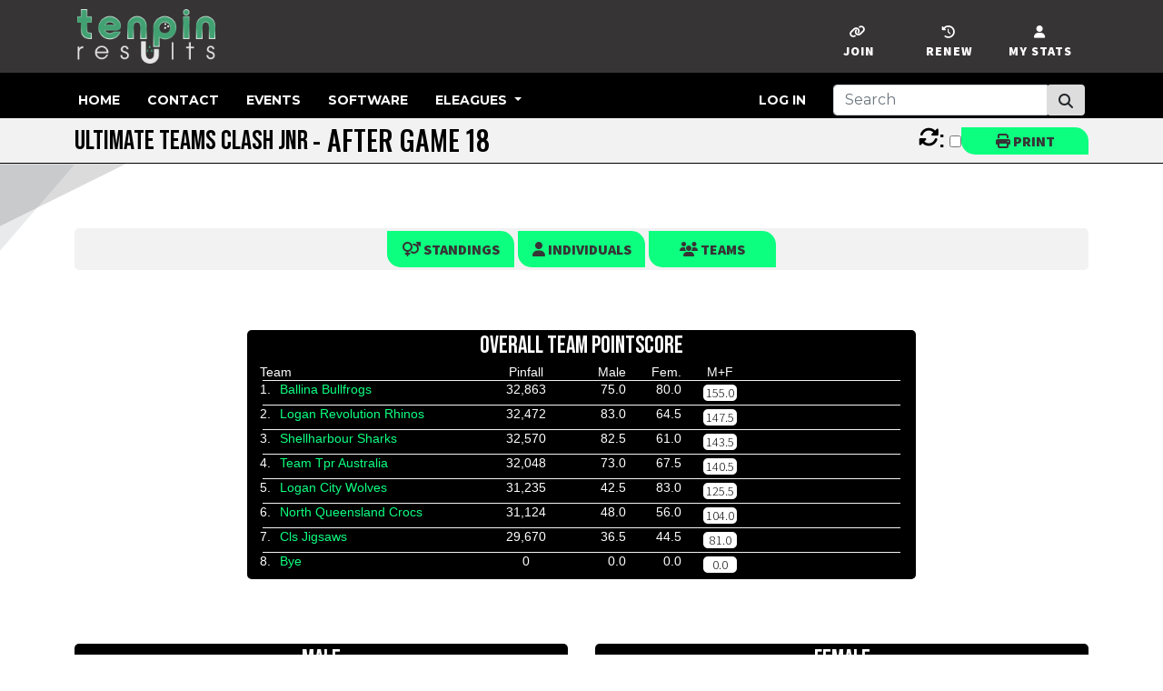

--- FILE ---
content_type: text/html; charset=utf-8
request_url: https://tenpinresults.com/ChallengeResults/1738
body_size: 36708
content:



<!DOCTYPE html>
<html lang="en-au">
<head>
  <meta charset="utf-8" />
  <meta name="viewport" content="width=device-width, initial-scale=1.0">
  <meta name="format-detection" content="telephone=no" />
  <title>ULTIMATE TEAMS CLASH Jnr Combined PointScore - TenpinResults</title>
  <link href="/Content/css?v=krkdg08Vn8q8hx2BO4qUop2rcUHTKdYfnferzp255tg1" rel="stylesheet"/>

  <script src="/bundles/modernizr?v=inCVuEFe6J4Q07A0AcRsbJic_UE5MwpRMNGcOtk94TE1"></script>

  
  <link href="//cdn.quilljs.com/1.3.6/quill.core.css" rel="stylesheet">
  <link href="/content/themes/basetheme.min.css" rel="stylesheet">
  <script src="https://kit.fontawesome.com/50c36560b1.js" crossorigin="anonymous"></script>
  <script type="text/javascript">
    (function (c, l, a, r, i, t, y) {
      c[a] = c[a] || function () { (c[a].q = c[a].q || []).push(arguments) };
      t = l.createElement(r); t.async = 1; t.src = "https://www.clarity.ms/tag/" + i;
      y = l.getElementsByTagName(r)[0]; y.parentNode.insertBefore(t, y);
    })(window, document, "clarity", "script", "dqftf99xp3");
  </script>
  <script>
    (function (w, d, f) {
      var a = d.getElementsByTagName('head')[0];
      var s = d.createElement('script');
      s.async = 1;
      s.src = f;
      s.setAttribute('id', 'produktlyScript');
      s.dataset.clientToken = "[base64]";
      a.appendChild(s);
    })(window, document, "https://public.produktly.com/js/main.js");
  </script>
</head>
<body>
  <img src="/Images/tpr_logo.png" style="height:0px; width:0px" />
  <script type="text/javascript">
    var scriptHost = [];
    var loggedInId = -1;
  </script>
  <div class="nav-topBar">
    <div class="container" style="padding:10px 15px;">
      <div class="row mt-0 py-0">
        <div class="col-6 col-md-4 pl-1">
          <a href="/" id="mainTprLogo">
            <img src="/images/tpr_logo.png" alt="TenpinResults logo" />
          </a>
        </div>
        <div class="col-6 col-md-4 text-end text-md-center pr-1">
          
        </div>
        <div class="d-none d-md-block col-md-4 pr-md-1 text-end">
          <div class="topButton statsbutton d-print-none">
            <a href='/Member/PortalSearch'><i class="fas fa-user"></i><br />My Stats</a>
          </div>
          <div class="topButton renewbutton d-none d-md-block d-print-none">
            <a href="https://www.tenpin.org.au/registration"><i class="fas fa-history"></i><br />renew</a>
          </div>
          <div class='topButton joinbutton d-none d-md-block d-print-none'>
            <a href="https://www.tenpin.org.au/registration"><i class="fas fa-link"></i><br />join</a>
          </div>
        </div>
      </div>
    </div>
  </div>
  <div class="nav-midBar d-print-none">
    <div class="container" style="height:100%">
      <div class="row nopadding mt-0">
        <div class="d-inline-block d-md-none col-8 nopadding text-truncate">

  <h1>
    ULTIMATE TEAMS CLASH Jnr <small>- after game 18 </small>
    <a class="accentButton header float-end d-none d-md-block d-print-none" onclick="javascript:window.print()"><i class="fas fa-print"></i> Print</a>
    <span style="float:right" class="d-print-none"><i class="fas fa-sync-alt fa-xs"></i>: <input type="checkbox" id="allowRefresh" /></span>
  </h1>

        </div>
        <div class="col-4 nopadding col-md-12">
          <button class="navbar-toggle d-block d-md-none" data-bs-toggle="collapse" data-bs-target="#blackMenu" style="float: right; color:white; background: transparent; border: 1px solid transparent;">
            <i class="fas fa-bars fa-2x" style="margin-top:4px"></i>
          </button>
          <div class="d-inline-block d-md-none" style="font-size:16px; padding-top:8px; padding-bottom:2px; float:right">
            <a href='/Member/PortalSearch'><i class="fas fa-user"></i></a>
          </div>
          <nav class="navbar navbar-expand-md" style="height:100%">
            <div class="navbar-collapse collapse px-3 px-md-1" id="blackMenu" style="z-index:50000">
              <ul class="navbar-nav mr-auto">
  <li class="nav-item"><a href="/">Home</a></li>
  <li class="nav-item d-md-none"><a href="/register">Join</a></li>
  <li class="nav-item d-block d-md-none"><a href="/renew">Renew</a></li>
  <li class="divider d-block d-md-none mx-0"></li>
  <li class="nav-item"><a href="/Contact">Contact</a></li>
    <li class="nav-item"><a href="/Event/Index">Events</a></li>
      <li class="nav-item"><a href="/Software">Software</a></li>

      <li class="dropdown">
        <a href="#" class="dropdown-toggle" data-bs-toggle="dropdown" role="button" aria-expanded="false">eLeagues <span class="caret"></span></a>
        <ul class="dropdown-menu px-3" role="menu" style="min-width:250px; border-width: 0px; font-family: var(--copy-font)">
          <li><a href='/eLeague/Results'>Results</a></li>
          <li><a href='/eLeague/Signup'>Registration</a></li>
          <li><a href='/eLeague/Rules'>Rules</a></li>
        </ul>
      </li>
      </ul>

                <ul class="nav navbar-nav navbar-right">
    <li><a href="/Account/Login" id="loginLink">Log in</a></li>

</ul>

              <div class="col-md-3 col-12" style="padding:8px 0px;">
                <div class="input-group">
                  <input type="text" class="form-control" placeholder="Search" name="id" id="searchbox" style="max-height:34px; margin-left:auto; background-color:white;">
                  <div class="input-group-append">
                    <button class="btn btn-default" type="button" onclick="search();" style="max-height:34px; margin-right: auto; z-index:5000000; background-color: buttonface"><i class="fas fa-search"></i></button>
                  </div>
                </div>
              </div>
            </div>
          </nav>
        </div>
      </div>
    </div>
  </div>
  <div class="nav-lowerBar">
    <div class="container d-none d-md-block">

  <h1>
    ULTIMATE TEAMS CLASH Jnr <small>- after game 18 </small>
    <a class="accentButton header float-end d-none d-md-block d-print-none" onclick="javascript:window.print()"><i class="fas fa-print"></i> Print</a>
    <span style="float:right" class="d-print-none"><i class="fas fa-sync-alt fa-xs"></i>: <input type="checkbox" id="allowRefresh" /></span>
  </h1>

    </div>
  </div>
  <img src="/images/geo-header.svg" class="geoHeader d-print-none" style="z-index:-1" />
  <div class="container">
    


<div class="infoPanel text-center newsection  d-print-none">
  <a href='/ChallengeResults/1738' class="accentButton"><i class="fas fa-venus-mars"></i> Standings</a>
  <a href='/TeamsChallenge/Results/Individual/1738' class="accentButton"><i class="fas fa-user"></i> Individuals</a>
  <a href='/TeamsChallenge/Results/Teams/1738' class="accentButton"><i class="fas fa-users"></i> Teams</a>
    </div>
<div class="newsection row">
  <div class="col-12 col-md-8 offset-md-2 nopadding d-print-none">
    <div class="primaryPanel tinypadding">
      <h2>Overall Team Pointscore</h2>
      <div class="row">
        <div class="col-4">Team</div>
        <div class="col-2 text-center">Pinfall</div>
                  <div class="col-2 col-md-1 text-end">Male</div>
          <div class="col-2 col-md-1 text-end">Fem.</div>
          <div class="col-2 col-md-1 text-center tinypadding">M+F</div>
      </div>

        <div class="divider"></div>
        <div class="row">
          <div class="col-4"><div class="rankBox">1.</div><a href="/TeamsChallenge/Results/Team/689">Ballina Bullfrogs</a></div>
          <div class="col-2 text-center d-block">32,863</div>

                      <div class="col-2 col-md-1 text-end">75.0</div>
            <div class="col-2 col-md-1 text-end">80.0</div>
          <div class="col-2 col-md-1 text-endtinypadding"><div class="pointsBox my-1">155.0</div></div>
        </div>
        <div class="divider"></div>
        <div class="row">
          <div class="col-4"><div class="rankBox">2.</div><a href="/TeamsChallenge/Results/Team/692">Logan Revolution Rhinos</a></div>
          <div class="col-2 text-center d-block">32,472</div>

                      <div class="col-2 col-md-1 text-end">83.0</div>
            <div class="col-2 col-md-1 text-end">64.5</div>
          <div class="col-2 col-md-1 text-endtinypadding"><div class="pointsBox my-1">147.5</div></div>
        </div>
        <div class="divider"></div>
        <div class="row">
          <div class="col-4"><div class="rankBox">3.</div><a href="/TeamsChallenge/Results/Team/694">Shellharbour Sharks</a></div>
          <div class="col-2 text-center d-block">32,570</div>

                      <div class="col-2 col-md-1 text-end">82.5</div>
            <div class="col-2 col-md-1 text-end">61.0</div>
          <div class="col-2 col-md-1 text-endtinypadding"><div class="pointsBox my-1">143.5</div></div>
        </div>
        <div class="divider"></div>
        <div class="row">
          <div class="col-4"><div class="rankBox">4.</div><a href="/TeamsChallenge/Results/Team/695">Team Tpr Australia</a></div>
          <div class="col-2 text-center d-block">32,048</div>

                      <div class="col-2 col-md-1 text-end">73.0</div>
            <div class="col-2 col-md-1 text-end">67.5</div>
          <div class="col-2 col-md-1 text-endtinypadding"><div class="pointsBox my-1">140.5</div></div>
        </div>
        <div class="divider"></div>
        <div class="row">
          <div class="col-4"><div class="rankBox">5.</div><a href="/TeamsChallenge/Results/Team/691">Logan City Wolves</a></div>
          <div class="col-2 text-center d-block">31,235</div>

                      <div class="col-2 col-md-1 text-end">42.5</div>
            <div class="col-2 col-md-1 text-end">83.0</div>
          <div class="col-2 col-md-1 text-endtinypadding"><div class="pointsBox my-1">125.5</div></div>
        </div>
        <div class="divider"></div>
        <div class="row">
          <div class="col-4"><div class="rankBox">6.</div><a href="/TeamsChallenge/Results/Team/693">North Queensland Crocs</a></div>
          <div class="col-2 text-center d-block">31,124</div>

                      <div class="col-2 col-md-1 text-end">48.0</div>
            <div class="col-2 col-md-1 text-end">56.0</div>
          <div class="col-2 col-md-1 text-endtinypadding"><div class="pointsBox my-1">104.0</div></div>
        </div>
        <div class="divider"></div>
        <div class="row">
          <div class="col-4"><div class="rankBox">7.</div><a href="/TeamsChallenge/Results/Team/690">Cls Jigsaws</a></div>
          <div class="col-2 text-center d-block">29,670</div>

                      <div class="col-2 col-md-1 text-end">36.5</div>
            <div class="col-2 col-md-1 text-end">44.5</div>
          <div class="col-2 col-md-1 text-endtinypadding"><div class="pointsBox my-1">81.0</div></div>
        </div>
        <div class="divider"></div>
        <div class="row">
          <div class="col-4"><div class="rankBox">8.</div><a href="/TeamsChallenge/Results/Team/696">Bye</a></div>
          <div class="col-2 text-center d-block">0</div>

                      <div class="col-2 col-md-1 text-end">0.0</div>
            <div class="col-2 col-md-1 text-end">0.0</div>
          <div class="col-2 col-md-1 text-endtinypadding"><div class="pointsBox my-1">0.0</div></div>
        </div>
    </div>
  </div>
  <div class="col-12 d-none d-print-block">
    <div class="primaryPanel tinypadding">
      <h2>Overall Team Pointscore</h2>
      <div class="row">
        <div class="col-4">Team</div>
        <div class="col-2 text-center">Pinfall</div>
                  <div class="col-2 col-md-2 text-end">Male</div>
          <div class="col-2 col-md-2 text-end">Fem.</div>
          <div class="col-2 col-md-2 text-center tinypadding">M+F</div>
      </div>

        <div class="divider"></div>
        <div class="row">
          <div class="col-4"><div class="rankBox">1.</div><a href="/TeamsChallenge/Results/Team/689">Ballina Bullfrogs</a></div>
          <div class="col-2 text-center d-block">32,863</div>

                      <div class="col-2 col-md-2 text-end">75.0</div>
            <div class="col-2 col-md-2 text-end">80.0</div>
          <div class="col-2 col-md-2 text-endtinypadding"><div class="pointsBox my-1">155.0</div></div>
        </div>
        <div class="divider"></div>
        <div class="row">
          <div class="col-4"><div class="rankBox">2.</div><a href="/TeamsChallenge/Results/Team/692">Logan Revolution Rhinos</a></div>
          <div class="col-2 text-center d-block">32,472</div>

                      <div class="col-2 col-md-2 text-end">83.0</div>
            <div class="col-2 col-md-2 text-end">64.5</div>
          <div class="col-2 col-md-2 text-endtinypadding"><div class="pointsBox my-1">147.5</div></div>
        </div>
        <div class="divider"></div>
        <div class="row">
          <div class="col-4"><div class="rankBox">3.</div><a href="/TeamsChallenge/Results/Team/694">Shellharbour Sharks</a></div>
          <div class="col-2 text-center d-block">32,570</div>

                      <div class="col-2 col-md-2 text-end">82.5</div>
            <div class="col-2 col-md-2 text-end">61.0</div>
          <div class="col-2 col-md-2 text-endtinypadding"><div class="pointsBox my-1">143.5</div></div>
        </div>
        <div class="divider"></div>
        <div class="row">
          <div class="col-4"><div class="rankBox">4.</div><a href="/TeamsChallenge/Results/Team/695">Team Tpr Australia</a></div>
          <div class="col-2 text-center d-block">32,048</div>

                      <div class="col-2 col-md-2 text-end">73.0</div>
            <div class="col-2 col-md-2 text-end">67.5</div>
          <div class="col-2 col-md-2 text-endtinypadding"><div class="pointsBox my-1">140.5</div></div>
        </div>
        <div class="divider"></div>
        <div class="row">
          <div class="col-4"><div class="rankBox">5.</div><a href="/TeamsChallenge/Results/Team/691">Logan City Wolves</a></div>
          <div class="col-2 text-center d-block">31,235</div>

                      <div class="col-2 col-md-2 text-end">42.5</div>
            <div class="col-2 col-md-2 text-end">83.0</div>
          <div class="col-2 col-md-2 text-endtinypadding"><div class="pointsBox my-1">125.5</div></div>
        </div>
        <div class="divider"></div>
        <div class="row">
          <div class="col-4"><div class="rankBox">6.</div><a href="/TeamsChallenge/Results/Team/693">North Queensland Crocs</a></div>
          <div class="col-2 text-center d-block">31,124</div>

                      <div class="col-2 col-md-2 text-end">48.0</div>
            <div class="col-2 col-md-2 text-end">56.0</div>
          <div class="col-2 col-md-2 text-endtinypadding"><div class="pointsBox my-1">104.0</div></div>
        </div>
        <div class="divider"></div>
        <div class="row">
          <div class="col-4"><div class="rankBox">7.</div><a href="/TeamsChallenge/Results/Team/690">Cls Jigsaws</a></div>
          <div class="col-2 text-center d-block">29,670</div>

                      <div class="col-2 col-md-2 text-end">36.5</div>
            <div class="col-2 col-md-2 text-end">44.5</div>
          <div class="col-2 col-md-2 text-endtinypadding"><div class="pointsBox my-1">81.0</div></div>
        </div>
        <div class="divider"></div>
        <div class="row">
          <div class="col-4"><div class="rankBox">8.</div><a href="/TeamsChallenge/Results/Team/696">Bye</a></div>
          <div class="col-2 text-center d-block">0</div>

                      <div class="col-2 col-md-2 text-end">0.0</div>
            <div class="col-2 col-md-2 text-end">0.0</div>
          <div class="col-2 col-md-2 text-endtinypadding"><div class="pointsBox my-1">0.0</div></div>
        </div>
    </div>
  </div>
</div>
  <div class="newsection">
    <div class="row">
      <div class='col-12 col-md-6 nopadding pad-right-md d-print-none'>
        <div class='primaryPanel tinypadding'>
          <h2>Male</h2>
          <div class="row nopadding">
            <div class="col-6 text-nowrap">Team</div>
            <div class="col-2 text-endtinypadding">Pinfall</div>
            <div class="col-2 text-center tinypadding">Points</div>
          </div>

            <div class="divider"></div>
            <div class="row nopadding">
              <div class="col-6 text-nowrap"><div class="rankBox">1.</div><a href="/TeamsChallenge/Results/Team/692">Logan Revolution Rhinos</a></div>
              <div class="col-2 text-endtinypadding">17,278</div>

              <div class="col-2 text-end"><div class="pointsBox my-1 px-1">83.0</div></div>
            </div>
            <div class="divider"></div>
            <div class="row nopadding">
              <div class="col-6 text-nowrap"><div class="rankBox">2.</div><a href="/TeamsChallenge/Results/Team/694">Shellharbour Sharks</a></div>
              <div class="col-2 text-endtinypadding">17,452</div>

              <div class="col-2 text-end"><div class="pointsBox my-1 px-1">82.5</div></div>
            </div>
            <div class="divider"></div>
            <div class="row nopadding">
              <div class="col-6 text-nowrap"><div class="rankBox">3.</div><a href="/TeamsChallenge/Results/Team/689">Ballina Bullfrogs</a></div>
              <div class="col-2 text-endtinypadding">16,872</div>

              <div class="col-2 text-end"><div class="pointsBox my-1 px-1">75.0</div></div>
            </div>
            <div class="divider"></div>
            <div class="row nopadding">
              <div class="col-6 text-nowrap"><div class="rankBox">4.</div><a href="/TeamsChallenge/Results/Team/695">Team Tpr Australia</a></div>
              <div class="col-2 text-endtinypadding">16,890</div>

              <div class="col-2 text-end"><div class="pointsBox my-1 px-1">73.0</div></div>
            </div>
            <div class="divider"></div>
            <div class="row nopadding">
              <div class="col-6 text-nowrap"><div class="rankBox">5.</div><a href="/TeamsChallenge/Results/Team/693">North Queensland Crocs</a></div>
              <div class="col-2 text-endtinypadding">15,949</div>

              <div class="col-2 text-end"><div class="pointsBox my-1 px-1">48.0</div></div>
            </div>
            <div class="divider"></div>
            <div class="row nopadding">
              <div class="col-6 text-nowrap"><div class="rankBox">6.</div><a href="/TeamsChallenge/Results/Team/691">Logan City Wolves</a></div>
              <div class="col-2 text-endtinypadding">15,033</div>

              <div class="col-2 text-end"><div class="pointsBox my-1 px-1">42.5</div></div>
            </div>
            <div class="divider"></div>
            <div class="row nopadding">
              <div class="col-6 text-nowrap"><div class="rankBox">7.</div><a href="/TeamsChallenge/Results/Team/690">Cls Jigsaws</a></div>
              <div class="col-2 text-endtinypadding">15,424</div>

              <div class="col-2 text-end"><div class="pointsBox my-1 px-1">36.5</div></div>
            </div>
            <div class="divider"></div>
            <div class="row nopadding">
              <div class="col-6 text-nowrap"><div class="rankBox">8.</div><a href="/TeamsChallenge/Results/Team/696">Bye</a></div>
              <div class="col-2 text-endtinypadding">0</div>

              <div class="col-2 text-end"><div class="pointsBox my-1 px-1">0.0</div></div>
            </div>
        </div>
      </div>
      <div class='col-12 d-none d-print-block'>
        <div class='primaryPanel tinypadding'>
          <h2>Male</h2>
          <div class="row nopadding">
            <div class="col-6 text-nowrap">Team</div>
            <div class="col-2 text-endtinypadding">Pinfall</div>
            <div class="col-2 text-center tinypadding">Points</div>
          </div>

            <div class="divider"></div>
            <div class="row nopadding">
              <div class="col-6 text-nowrap"><div class="rankBox">1.</div><a href="/TeamsChallenge/Results/Team/692">Logan Revolution Rhinos</a></div>
              <div class="col-2 text-endtinypadding">17,278</div>

              <div class="col-2 text-end"><div class="pointsBox my-1 px-1">83.0</div></div>
            </div>
            <div class="divider"></div>
            <div class="row nopadding">
              <div class="col-6 text-nowrap"><div class="rankBox">2.</div><a href="/TeamsChallenge/Results/Team/694">Shellharbour Sharks</a></div>
              <div class="col-2 text-endtinypadding">17,452</div>

              <div class="col-2 text-end"><div class="pointsBox my-1 px-1">82.5</div></div>
            </div>
            <div class="divider"></div>
            <div class="row nopadding">
              <div class="col-6 text-nowrap"><div class="rankBox">3.</div><a href="/TeamsChallenge/Results/Team/689">Ballina Bullfrogs</a></div>
              <div class="col-2 text-endtinypadding">16,872</div>

              <div class="col-2 text-end"><div class="pointsBox my-1 px-1">75.0</div></div>
            </div>
            <div class="divider"></div>
            <div class="row nopadding">
              <div class="col-6 text-nowrap"><div class="rankBox">4.</div><a href="/TeamsChallenge/Results/Team/695">Team Tpr Australia</a></div>
              <div class="col-2 text-endtinypadding">16,890</div>

              <div class="col-2 text-end"><div class="pointsBox my-1 px-1">73.0</div></div>
            </div>
            <div class="divider"></div>
            <div class="row nopadding">
              <div class="col-6 text-nowrap"><div class="rankBox">5.</div><a href="/TeamsChallenge/Results/Team/693">North Queensland Crocs</a></div>
              <div class="col-2 text-endtinypadding">15,949</div>

              <div class="col-2 text-end"><div class="pointsBox my-1 px-1">48.0</div></div>
            </div>
            <div class="divider"></div>
            <div class="row nopadding">
              <div class="col-6 text-nowrap"><div class="rankBox">6.</div><a href="/TeamsChallenge/Results/Team/691">Logan City Wolves</a></div>
              <div class="col-2 text-endtinypadding">15,033</div>

              <div class="col-2 text-end"><div class="pointsBox my-1 px-1">42.5</div></div>
            </div>
            <div class="divider"></div>
            <div class="row nopadding">
              <div class="col-6 text-nowrap"><div class="rankBox">7.</div><a href="/TeamsChallenge/Results/Team/690">Cls Jigsaws</a></div>
              <div class="col-2 text-endtinypadding">15,424</div>

              <div class="col-2 text-end"><div class="pointsBox my-1 px-1">36.5</div></div>
            </div>
            <div class="divider"></div>
            <div class="row nopadding">
              <div class="col-6 text-nowrap"><div class="rankBox">8.</div><a href="/TeamsChallenge/Results/Team/696">Bye</a></div>
              <div class="col-2 text-endtinypadding">0</div>

              <div class="col-2 text-end"><div class="pointsBox my-1 px-1">0.0</div></div>
            </div>
        </div>
      </div>
      <div class='col-12 col-md-6 nopadding pad-left-md d-print-none'>
        <div class='primaryPanel tinypadding'>
          <h2>Female</h2>
          <div class="row">
            <div class="col-6 text-nowrap">Team</div>
            <div class="col-2 text-endtinypadding">Pinfall</div>
            <div class="col-2 text-center">Points</div>
          </div>

            <div class="divider"></div>
            <div class="row">
              <div class="col-6 text-nowrap"><div class="rankBox">1.</div><a href="/TeamsChallenge/Results/Team/691">Logan City Wolves</a></div>
              <div class="col-2 text-endtinypadding">16,202</div>
              <div class="col-2 text-end"><div class="pointsBox my-1 px-1">83.0</div></div>
            </div>
            <div class="divider"></div>
            <div class="row">
              <div class="col-6 text-nowrap"><div class="rankBox">2.</div><a href="/TeamsChallenge/Results/Team/689">Ballina Bullfrogs</a></div>
              <div class="col-2 text-endtinypadding">15,991</div>
              <div class="col-2 text-end"><div class="pointsBox my-1 px-1">80.0</div></div>
            </div>
            <div class="divider"></div>
            <div class="row">
              <div class="col-6 text-nowrap"><div class="rankBox">3.</div><a href="/TeamsChallenge/Results/Team/695">Team Tpr Australia</a></div>
              <div class="col-2 text-endtinypadding">15,158</div>
              <div class="col-2 text-end"><div class="pointsBox my-1 px-1">67.5</div></div>
            </div>
            <div class="divider"></div>
            <div class="row">
              <div class="col-6 text-nowrap"><div class="rankBox">4.</div><a href="/TeamsChallenge/Results/Team/692">Logan Revolution Rhinos</a></div>
              <div class="col-2 text-endtinypadding">15,194</div>
              <div class="col-2 text-end"><div class="pointsBox my-1 px-1">64.5</div></div>
            </div>
            <div class="divider"></div>
            <div class="row">
              <div class="col-6 text-nowrap"><div class="rankBox">5.</div><a href="/TeamsChallenge/Results/Team/694">Shellharbour Sharks</a></div>
              <div class="col-2 text-endtinypadding">15,118</div>
              <div class="col-2 text-end"><div class="pointsBox my-1 px-1">61.0</div></div>
            </div>
            <div class="divider"></div>
            <div class="row">
              <div class="col-6 text-nowrap"><div class="rankBox">6.</div><a href="/TeamsChallenge/Results/Team/693">North Queensland Crocs</a></div>
              <div class="col-2 text-endtinypadding">15,175</div>
              <div class="col-2 text-end"><div class="pointsBox my-1 px-1">56.0</div></div>
            </div>
            <div class="divider"></div>
            <div class="row">
              <div class="col-6 text-nowrap"><div class="rankBox">7.</div><a href="/TeamsChallenge/Results/Team/690">Cls Jigsaws</a></div>
              <div class="col-2 text-endtinypadding">14,246</div>
              <div class="col-2 text-end"><div class="pointsBox my-1 px-1">44.5</div></div>
            </div>
            <div class="divider"></div>
            <div class="row">
              <div class="col-6 text-nowrap"><div class="rankBox">8.</div><a href="/TeamsChallenge/Results/Team/696">Bye</a></div>
              <div class="col-2 text-endtinypadding">0</div>
              <div class="col-2 text-end"><div class="pointsBox my-1 px-1">0.0</div></div>
            </div>
        </div>
      </div>
      <div class='col-12 d-none d-print-block'>
        <div class='primaryPanel tinypadding'>
          <h2>Female</h2>
          <div class="row">
            <div class="col-6 text-nowrap">Team</div>
            <div class="col-2 text-endtinypadding">Pinfall</div>
            <div class="col-2 text-center">Points</div>
          </div>

            <div class="divider"></div>
            <div class="row">
              <div class="col-6 text-nowrap"><div class="rankBox">1.</div><a href="/TeamsChallenge/Results/Team/691">Logan City Wolves</a></div>
              <div class="col-2 text-endtinypadding">16,202</div>
              <div class="col-2 text-end"><div class="pointsBox my-1 px-1">83.0</div></div>
            </div>
            <div class="divider"></div>
            <div class="row">
              <div class="col-6 text-nowrap"><div class="rankBox">2.</div><a href="/TeamsChallenge/Results/Team/689">Ballina Bullfrogs</a></div>
              <div class="col-2 text-endtinypadding">15,991</div>
              <div class="col-2 text-end"><div class="pointsBox my-1 px-1">80.0</div></div>
            </div>
            <div class="divider"></div>
            <div class="row">
              <div class="col-6 text-nowrap"><div class="rankBox">3.</div><a href="/TeamsChallenge/Results/Team/695">Team Tpr Australia</a></div>
              <div class="col-2 text-endtinypadding">15,158</div>
              <div class="col-2 text-end"><div class="pointsBox my-1 px-1">67.5</div></div>
            </div>
            <div class="divider"></div>
            <div class="row">
              <div class="col-6 text-nowrap"><div class="rankBox">4.</div><a href="/TeamsChallenge/Results/Team/692">Logan Revolution Rhinos</a></div>
              <div class="col-2 text-endtinypadding">15,194</div>
              <div class="col-2 text-end"><div class="pointsBox my-1 px-1">64.5</div></div>
            </div>
            <div class="divider"></div>
            <div class="row">
              <div class="col-6 text-nowrap"><div class="rankBox">5.</div><a href="/TeamsChallenge/Results/Team/694">Shellharbour Sharks</a></div>
              <div class="col-2 text-endtinypadding">15,118</div>
              <div class="col-2 text-end"><div class="pointsBox my-1 px-1">61.0</div></div>
            </div>
            <div class="divider"></div>
            <div class="row">
              <div class="col-6 text-nowrap"><div class="rankBox">6.</div><a href="/TeamsChallenge/Results/Team/693">North Queensland Crocs</a></div>
              <div class="col-2 text-endtinypadding">15,175</div>
              <div class="col-2 text-end"><div class="pointsBox my-1 px-1">56.0</div></div>
            </div>
            <div class="divider"></div>
            <div class="row">
              <div class="col-6 text-nowrap"><div class="rankBox">7.</div><a href="/TeamsChallenge/Results/Team/690">Cls Jigsaws</a></div>
              <div class="col-2 text-endtinypadding">14,246</div>
              <div class="col-2 text-end"><div class="pointsBox my-1 px-1">44.5</div></div>
            </div>
            <div class="divider"></div>
            <div class="row">
              <div class="col-6 text-nowrap"><div class="rankBox">8.</div><a href="/TeamsChallenge/Results/Team/696">Bye</a></div>
              <div class="col-2 text-endtinypadding">0</div>
              <div class="col-2 text-end"><div class="pointsBox my-1 px-1">0.0</div></div>
            </div>
        </div>
      </div>
    </div>

  </div>
<div class="infoPanel d-print-none">
  <h2><i class="fas fa-question-circle"></i> Helpful Hint</h2>
  Clicking on a team name will take you to that teams draw for this event
</div>


  </div>
<footer style="max-height:350px; margin-top:50px;">
  <div class=" d-print-none footer-banner">
    <img src="/Content/themes/au-black-green/geo-footer-bar.svg" style="left:0px; margin: 0px; height: 100%;" />
  </div>
  <div class="footer-grey d-print-none" style="position: relative; padding-top:50px; background-image: url('/images/geo-footer.svg'); background-position: bottom right; background-repeat: no-repeat;">
    <div class="container">
      
<div class="row" style="margin:0px;">
  <div class="col-12 col-md-8 nopadding">
    <div class="row nomargin nopadding">
      <div class="col-4 col-md-3 nopadding">
        <a href="/">Home</a><br />
        <a href="/Terms">Terms of Use</a><br />
        <a href="/Home/Contact">Contact Us</a>
      </div>
      <div class="col-4 col-md-3 nopadding">

          <a href="/Event/Index">Events</a><br />
            <a href='/Rankings/Results/Hub'>Rankings Hub</a><br />
                  <a href='/eLeague/Results'>eLeague Results</a><br />
          <a href='/eLeague/Signup'>eLeague Registration</a><br />
          <a href='/eLeague/Rules'>eLeague Rules</a><br />
      </div>

        <div class="col-4 col-md-3 nopadding">
          <a href="/Home/Software">Software</a><br />
          <a href="https://download.tenpinresults.com/current/sprint.msi" class="d-none d-md-block">Sprint <i class="fas fa-download fa-xs" style="margin-left:5px"></i></a>
          <a href="https://download.tenpinresults.com/current/champs.msi" class="d-none d-md-block">Championships <i class="fas fa-download fa-xs" style="margin-left:5px"></i></a>
          <a href="https://download.tenpinresults.com/current/SimplerChampionshipsManual.pdf" target="_blank">Champs Manual <i class="fas fa-file-pdf fa-xs" style="margin-left:5px"></i></a>
        </div>
                                      <div class="col-4 col-md-3 nopadding">
          <a href='/Event/New'>New Event Application</a><br />
        </div>
    </div>
  </div>
  <div class="col-md-4 col-12 text-endnopadding">
    <a href="//www.facebook.com/tenpinresultsaus" style="color:white" target="_new"><i class="fab fa-facebook fa-2x"></i></a> &nbsp; &nbsp; <a href="//www.twitter.com/tenpinresultsau" style="color:white" target="_new"><i class="fab fa-x-twitter fa-2x"></i></a>
    <address>
      <strong>TenpinResults Australia Pty Ltd</strong><br>
      <abbr title="Email">E:</abbr> <a href="mailto:support@tenpinresults.com">support@tenpinresults.com</a><br />
    </address>

    <a href="//tenpinresults.com">
      <img src="/Images/tpr_logo.png" style="height:80px; margin-top:14px; margin-bottom:14px" alt="TenpinResults logo" />
    </a>

      <br /><span>
        with special thanks to<br />
      </span>
      <a href="http://www.qubicaamf.com/" target="_blank"><img src="/Images/3plogos/qamf.png" alt="QubicaAMF Australia" style="height:50px" class="my-1" /></a><br />
      <a href="http://www.computerscore.com.au/" target="_blank"><img src="/Images/3plogos/computerscore.png" alt="Computer Score" style="height:50px" /></a>
  </div>
</div>

    </div><div class="footer-copyright">
      <div class="container text-center">
        | &copy; tenpinresults |
      </div>
    </div>
  </div>

</footer>
<script src="https://cdnjs.cloudflare.com/ajax/libs/devextreme-quill/1.1.5/dx-quill.min.js"></script>
  <script type="text/javascript" src="/Scripts/popper.min.js"></script>
  <script src="/bundles/jquery?v=EkFKwJn7Ex4GtA1FsBgMF7h_S0iEj_uJfalySOk8JKg1"></script>

  <script src="/bundles/bootstrap?v=Dlwj8kCtC1F2iYWFUjTHP3v0kweLRfU3v-JMiG3_PMM1"></script>

  <script src="/bundles/devexpress?v=JeEqR-C-XerGlGsFJKbTb1uqbV4y8lxYZn7VpGtH2hU1"></script>

  <script src="/bundles/commonjs?v=2hUE5rSCtDNz3Pm_eqrMoqO753IDiIRgeb0WsXxbHIc1"></script>

  <script type="text/javascript" src="/Content/themes/au-black-green/themesettings.js"></script>
  <script type="text/javascript" src="/signalr/hubs"></script>
  <script type="text/javascript">
    DevExpress.config({
      rtlEnabled: false,
      forceIsoDateParsing: false
    });
    DevExpress.ui.setTemplateEngine("underscore");
    
      (function(i, s, o, g, r, a, m) {
        i['GoogleAnalyticsObject'] = r; i[r] = i[r] || function() {
          (i[r].q = i[r].q || []).push(arguments)
         }, i[r].l = 1 * new Date(); a = s.createElement(o),
    m = s.getElementsByTagName(o)[0]; a.async = 1; a.src = g; m.parentNode.insertBefore(a, m)
   })(window, document, 'script', '//www.google-analytics.com/analytics.js', 'ga');
   ga('create', 'UA-13152413-2', 'tenpinresults.com.au');

    ga('send', 'pageview');
      
      function search() {
        if ($("#searchbox").val() != '') {
        window.location = '/Search/' + encodeURIComponent($("#searchbox").val().replace(".", "--dot--").replace(".", "--dot--").replace(".", "--dot--").replace(".", "--dot--").replace(".", "--dot--").trim());
      }
    }
    $("#searchbox").keypress(function (e) {
      if (e.which == 13) {
        search();
      }
    });

    var narrowMode = window.matchMedia('(max-width:768px)').matches;
    var superwideMode = window.matchMedia('(min-width:1640px)').matches;

    $(document).ready(function () {
      scriptHost.forEach(function (o) {
        o();
      });
      scriptHost = [];
      DisplayDates();
      PrimeTooltips();
    });
  </script>
  
  <script src='https://livechat.desku.io/cdn/widget.js?lc_id=493750280295' async></script>
</body>
</html>

--- FILE ---
content_type: image/svg+xml
request_url: https://tenpinresults.com/Content/themes/au-black-green/geo-footer-bar.svg
body_size: 725
content:
<svg xmlns="http://www.w3.org/2000/svg" width="155" height="49" viewBox="0 0 155 49">
    <g fill="none" fill-rule="nonzero">
        <path fill="#51DB73" fill-opacity=".5" d="M.5 49h87.49L128.5 0H.5z"/>
        <path fill="#0DFF7F" fill-opacity=".539" d="M1 49h54.32L155 0H1z"/>
    </g>
</svg>


--- FILE ---
content_type: image/svg+xml
request_url: https://tenpinresults.com/images/geo-footer.svg
body_size: 712
content:
<svg xmlns="http://www.w3.org/2000/svg" width="278" height="209" viewBox="0 0 278 209">
    <g fill="none" fill-opacity=".2" fill-rule="nonzero">
        <path fill="#939699" d="M238 120V0L57 209h181z"/>
        <path fill="#FFF" d="M278 119.357L251 84 0 208h278z"/>
    </g>
</svg>
